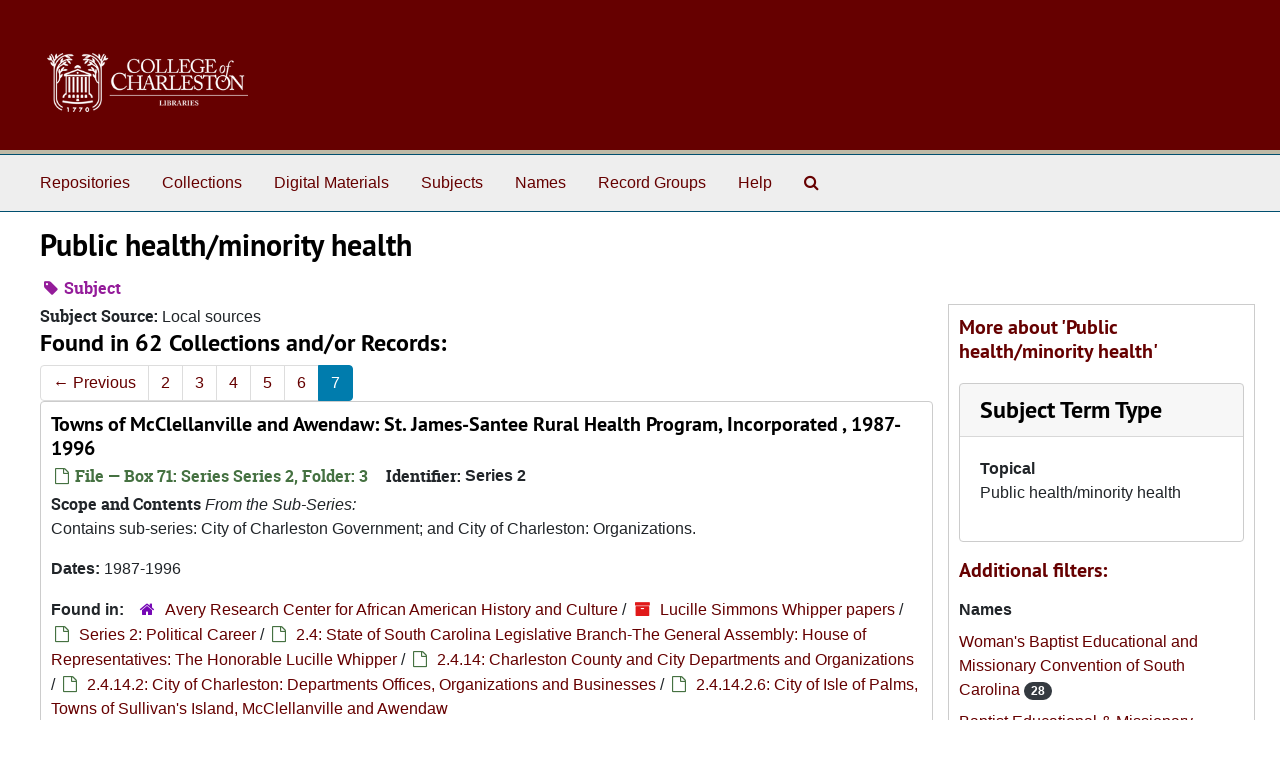

--- FILE ---
content_type: text/html;charset=utf-8
request_url: https://findingaids.library.cofc.edu/subjects/87?&page=7
body_size: 4252
content:
<!DOCTYPE html>
<html lang="en">
<head>
	<meta charset="utf-8"/>
	<meta http-equiv="X-UA-Compatible" content="IE=edge"/>
	<meta name="viewport" content="width=device-width, initial-scale=1">
	<link rel="icon" type="image/png" href="/favicon-AS.png">
<link rel="icon" type="image/svg+xml" href="/favicon-AS.svg">

	<title>Public health/minority health | ArchivesSpace Public Interface</title>
	<meta name="csrf-param" content="authenticity_token" />
<meta name="csrf-token" content="BDcshwewCsVB/WlC1C+G/tjPJLwbtCbSXcw7mpbKO/jHaAoZLkaU80KjgI5BwW/f584ET9d3qVAHeDI5BQ1gbA==" />

		<meta name="referrer" content="origin-when-cross-origin" />

	<script>
	 var APP_PATH = '/';
	 var SHOW_IDENTIFIERS_IN_TREE = false;
	</script>

	<link rel="stylesheet" media="all" href="/assets/application-67cf249e227fdae75e9158bdac2224e4916dbbf18ad7ca8232c0b03f7af59b26.css" />
	<script src="/assets/application-589dd4e86c691634ac2aec1683b4c758133e463261a6795a9e45d0f75b93fad7.js"></script>

	

		<!-- Begin plugin layout -->
		 <link rel="stylesheet" media="screen" href="/assets/custom.css" />
<!-- Global site tag (gtag.js) - Google Analytics -->
<script async src="https://www.googletagmanager.com/gtag/js?id=UA-130851742-1"></script>
<script>
  window.dataLayer = window.dataLayer || [];
  function gtag(){dataLayer.push(arguments);}
  gtag('js', new Date());

  gtag('config', 'UA-130851742-1');
</script>


		<!-- End plugin layout -->
		<!-- Begin plugin layout -->
		
		<!-- End plugin layout -->
		<!-- Begin plugin layout -->
		
		<!-- End plugin layout -->
		<!-- Begin plugin layout -->
		
		<!-- End plugin layout -->

<!-- HTML5 shim and Respond.js for IE8 support of HTML5 elements and media queries -->
<!-- WARNING: Respond.js doesn't work if you view the page via file:// -->
<!--[if lt IE 9]>
	<script src="https://oss.maxcdn.com/html5shiv/3.7.3/html5shiv.min.js"></script>
	<script src="https://oss.maxcdn.com/respond/1.4.2/respond.min.js"></script>
<![endif]-->
</head>

<body class="min-h-screen d-flex flex-column">

		<!-- Begin plugin layout -->
		
		<!-- End plugin layout -->
		<!-- Begin plugin layout -->
		
		<!-- End plugin layout -->
		<!-- Begin plugin layout -->
		
		<!-- End plugin layout -->
		<!-- Begin plugin layout -->
		
		<!-- End plugin layout -->

	<div class="skipnav">
  <a class="sr-only sr-only-focusable" href="#maincontent">Skip to main content</a>
</div>


	<div class="container-fluid no-pad">
		<section id="header">
  <div class="d-flex row align-items-center px-4">
    <div class="col-sm-9">
     <a href="/"><img class="logo" src="/assets/images/libra-w.png" alt="ArchivesSpace - a community served by Lyrasis." /></a>
    </div>
</section>

		<section id="navigation">
  <nav class="navbar navbar-expand-lg navbar-light navbar-default bg-light p-0" aria-label="top-level navigation">
      <button type="button" class="navbar-toggler m-2 ml-auto" data-toggle="collapse" data-target="#collapsemenu" aria-expanded="false">
        <div class="container">
          <span class="sr-only">Navigation menu for smaller devices</span>
          <span class="navbar-toggler-icon"></span>
        </div>
      </button>
      <div class="collapse navbar-collapse top-bar pl-4" id="collapsemenu">
        <ul class="navbar-nav mr-auto">
            <li class="nav-item p-2">
              <a class="nav-link" href="/repositories">Repositories</a>
            </li>
            <li class="nav-item p-2">
              <a class="nav-link" href="/repositories/resources">Collections</a>
            </li>
            <li class="nav-item p-2">
              <a class="nav-link" href="/objects?limit=digital_object">Digital Materials</a>
            </li>
            <li class="nav-item p-2">
              <a class="nav-link" href="/subjects">Subjects</a>
            </li>
            <li class="nav-item p-2">
              <a class="nav-link" href="/agents">Names</a>
            </li>
            <li class="nav-item p-2">
              <a class="nav-link" href="/classifications">Record Groups</a>
            </li>
            <li class="nav-item p-2">
              <a class="nav-link" href="/help"><span class="translation_missing" title="translation missing: en.Help">Help</span></a>
            </li>
            <li class="nav-item p-2"><a class="nav-link" href="/search?reset=true" title="Search The Archives">
                <span class="fa fa-search" aria-hidden="true"></span>
                <span class="sr-only">Search The Archives</span>
              </a>
            </li>
        </ul>
      </div>
  </nav>
</section>

	</div>

	<section id="content" class="container-fluid mt-2 pt-2 flex-grow-1">
		<a name="maincontent" id="maincontent"></a>
		
		<div id="main-content">
  <div class="row" id="info_row">
    <div class="information col-sm-7">
      

<h1>
    Public health/minority health
</h1>


<div class="badge-and-identifier">
  <div class="record-type-badge subject">
    <i class="fa fa-tag"></i>&#160;Subject 
  </div>
</div>

    </div>
    <div class="page_actions col-sm-5 right">
      <div title="Page Actions" class="d-flex justify-content-end">
    <div class="large-badge text-center resource p-1">
            <a id="staff-link" href="#" class="btn btn-default page_action staff d-none" target="_blank">
        <i class="fa fa-pencil fa-3x"></i>
        <br/>
        Staff Only
    </a>

    </div>
</div>

    </div>
  </div>
  <div class="row align-items-start">
    <div class="information col-sm-9">
      <div class="clear">
        <span class="inline-label clear">Subject Source: </span>Local sources
      </div>
        <h2>Found in 62 Collections and/or Records:</h2>
  <nav id="paging" class="d-flex">
  <ul class="pagination flex-wrap mb-0">
      <li class="previous page-item"><a class="page-link" href="/subjects/87?&page=6"><span aria-hidden="true">&larr;</span> Previous</a></li>
        <li class="page-item"><a class="page-link"  href="/subjects/87?&page=2">2</a></li>
        <li class="page-item"><a class="page-link"  href="/subjects/87?&page=3">3</a></li>
        <li class="page-item"><a class="page-link"  href="/subjects/87?&page=4">4</a></li>
        <li class="page-item"><a class="page-link"  href="/subjects/87?&page=5">5</a></li>
        <li class="page-item"><a class="page-link"  href="/subjects/87?&page=6">6</a></li>
        <li class="active page-item"><a class="page-link"  href="#">7</a></li>
  </ul>
</nav>

       <div class="recordrow" style="clear:both" data-uri="/repositories/3/archival_objects/15105">
    

<h3>
    <a class="record-title" href="/repositories/3/archival_objects/15105">
      Towns of McClellanville and Awendaw: St. James-Santee Rural Health Program, Incorporated , 1987-1996
    </a>
</h3>


<div class="badge-and-identifier">
  <div class="record-type-badge archival_object">
    <i class="fa fa-file-o"></i>&#160;File  &mdash; Box 71: Series Series 2, Folder: 3
  </div>
    <div class="identifier">
      <span class="id-label">Identifier:</span>&#160;<span class="component">Series 2</span>
    </div>
</div>

    <div class="recordsummary" style="clear:both">

    <div class="abstract single_note">
      <span class='inline-label'>Scope and Contents</span>
        <span class="inherit">From the Sub-Series:</span>
        <p>Contains sub-series: City of Charleston Government; and City of Charleston: Organizations.</p>
    </div>

    <div class="dates">
        <strong>Dates: </strong>
      1987-1996
    </div>

  <div class="staff-hidden d-none">
  </div>

    

  <div class="result_context">
      <strong>Found in: </strong>
<span class="repo_name">
  <span class='record-type-badge repository' aria-hidden='true'>       <i class='fa fa-home'></i>     </span>
  <a href="/repositories/3">Avery Research Center for African American History and Culture</a>
</span>

          /
<span class="resource_name">
  <span class='record-type-badge resource' aria-hidden='true'>       <i class='fa fa-archive'></i>     </span>
    <a href="/repositories/3/resources/22">Lucille Simmons Whipper papers</a>
</span>

          /
<span class="archival_object_name">
  <span class='record-type-badge archival_object' aria-hidden='true'>       <i class='fa fa-file-o'></i>     </span>
    <a href="/repositories/3/archival_objects/14120">Series 2: Political Career</a>
</span>

          /
<span class="archival_object_name">
  <span class='record-type-badge archival_object' aria-hidden='true'>       <i class='fa fa-file-o'></i>     </span>
    <a href="/repositories/3/archival_objects/14230">2.4: State of South Carolina Legislative Branch-The General Assembly: House of Representatives: The Honorable Lucille Whipper</a>
</span>

          /
<span class="archival_object_name">
  <span class='record-type-badge archival_object' aria-hidden='true'>       <i class='fa fa-file-o'></i>     </span>
    <a href="/repositories/3/archival_objects/14927">2.4.14: Charleston County and City Departments and Organizations</a>
</span>

          /
<span class="archival_object_name">
  <span class='record-type-badge archival_object' aria-hidden='true'>       <i class='fa fa-file-o'></i>     </span>
    <a href="/repositories/3/archival_objects/15040">2.4.14.2: City of Charleston: Departments Offices, Organizations and Businesses</a>
</span>

          /
<span class="archival_object_name">
  <span class='record-type-badge archival_object' aria-hidden='true'>       <i class='fa fa-file-o'></i>     </span>
    <a href="/repositories/3/archival_objects/15100">2.4.14.2.6: City of Isle of Palms, Towns of Sullivan&#39;s Island, McClellanville and Awendaw</a>
</span>

  </div>




</div>



   </div>

       <div class="recordrow" style="clear:both" data-uri="/repositories/3/archival_objects/14917">
    

<h3>
    <a class="record-title" href="/repositories/3/archival_objects/14917">
      Women in Government Legislative Business Roundtable, 1981-1996
    </a>
</h3>


<div class="badge-and-identifier">
  <div class="record-type-badge archival_object">
    <i class="fa fa-file-o"></i>&#160;File  &mdash; Box 59: Series Series 2, Folder: 8
  </div>
    <div class="identifier">
      <span class="id-label">Identifier:</span>&#160;<span class="component">Series 2</span>
    </div>
</div>

    <div class="recordsummary" style="clear:both">

    <div class="abstract single_note">
      <span class='inline-label'>Scope and Contents</span>
        <p>Regarding conference, "Women's Health Under a Manage Care System." Contains program with journal essays and newspaper articles.</p>
    </div>

    <div class="dates">
        <strong>Dates: </strong>
      1981-1996
    </div>

  <div class="staff-hidden d-none">
  </div>

    

  <div class="result_context">
      <strong>Found in: </strong>
<span class="repo_name">
  <span class='record-type-badge repository' aria-hidden='true'>       <i class='fa fa-home'></i>     </span>
  <a href="/repositories/3">Avery Research Center for African American History and Culture</a>
</span>

          /
<span class="resource_name">
  <span class='record-type-badge resource' aria-hidden='true'>       <i class='fa fa-archive'></i>     </span>
    <a href="/repositories/3/resources/22">Lucille Simmons Whipper papers</a>
</span>

          /
<span class="archival_object_name">
  <span class='record-type-badge archival_object' aria-hidden='true'>       <i class='fa fa-file-o'></i>     </span>
    <a href="/repositories/3/archival_objects/14120">Series 2: Political Career</a>
</span>

          /
<span class="archival_object_name">
  <span class='record-type-badge archival_object' aria-hidden='true'>       <i class='fa fa-file-o'></i>     </span>
    <a href="/repositories/3/archival_objects/14230">2.4: State of South Carolina Legislative Branch-The General Assembly: House of Representatives: The Honorable Lucille Whipper</a>
</span>

          /
<span class="archival_object_name">
  <span class='record-type-badge archival_object' aria-hidden='true'>       <i class='fa fa-file-o'></i>     </span>
    <a href="/repositories/3/archival_objects/14841">2.4.13: Legislative Conferences, Caucuses and Political Organizations</a>
</span>

          /
<span class="archival_object_name">
  <span class='record-type-badge archival_object' aria-hidden='true'>       <i class='fa fa-file-o'></i>     </span>
    <a href="/repositories/3/archival_objects/14916">2.4.13.8: Women Legislative Caucuses and Organizations</a>
</span>

  </div>




</div>



   </div>

  <nav id="paging" class="d-flex">
  <ul class="pagination flex-wrap mb-0">
      <li class="previous page-item"><a class="page-link" href="/subjects/87?&page=6"><span aria-hidden="true">&larr;</span> Previous</a></li>
        <li class="page-item"><a class="page-link"  href="/subjects/87?&page=2">2</a></li>
        <li class="page-item"><a class="page-link"  href="/subjects/87?&page=3">3</a></li>
        <li class="page-item"><a class="page-link"  href="/subjects/87?&page=4">4</a></li>
        <li class="page-item"><a class="page-link"  href="/subjects/87?&page=5">5</a></li>
        <li class="page-item"><a class="page-link"  href="/subjects/87?&page=6">6</a></li>
        <li class="active page-item"><a class="page-link"  href="#">7</a></li>
  </ul>
</nav>


    </div>
    <div id="sidebar" class="col-sm-3 sidebar sidebar-container">
      <h3>More about 'Public health/minority health'</h3>
      <div class="acc_holder clear" >
        <div class="panel-group" id="res_accordion">
              <div class="card">
    <div class="card-header">
      <h2 class="card-title mb-0">
        <a class="accordion-toggle" data-toggle="collapse" data-target="#subject_terms" aria-controls="subject_terms" aria-expanded="true">
          <span class="translation_missing" title="translation missing: en.subject_term_type">Subject Term Type</span>
        </a>
      </h2>
    </div>
    <div id="subject_terms" class="collapse show note_panel">
      <div class="card-body">
        <dl>
    <dt>Topical</dt>
    <dd>Public health/minority health</dd>
</dl>
      </div>
    </div>
  </div>

        </div>
      </div>
      <script type="text/javascript" >
        initialize_accordion(".note_panel", "Expand All" , "Collapse All", true);
      </script>
        
<div class="filters my-3">
</div>

<h3>Additional filters: </h3>
<dl id="facets">


    <div id="names-facet">
      <dt class='mb-2 mt-3'>Names</dt>
          <dd>
  <a href="/subjects/87?&amp;filter_fields[]=published_agents&amp;filter_values[]=Woman%27s+Baptist+Educational+and+Missionary+Convention+of+South+Carolina"
    rel="nofollow"
    title="Filter By 'Woman&#39;s Baptist Educational and Missionary Convention of South Carolina'">
    Woman&#39;s Baptist Educational and Missionary Convention of South Carolina
  </a>
  <span class="badge badge-pill badge-dark">28</span>
</dd>

          <dd>
  <a href="/subjects/87?&amp;filter_fields[]=published_agents&amp;filter_values[]=Baptist+Educational+%26+Missionary+Convention+of+South+Carolina"
    rel="nofollow"
    title="Filter By 'Baptist Educational &amp; Missionary Convention of South Carolina'">
    Baptist Educational &amp; Missionary Convention of South Carolina
  </a>
  <span class="badge badge-pill badge-dark">27</span>
</dd>

          <dd>
  <a href="/subjects/87?&amp;filter_fields[]=published_agents&amp;filter_values[]=South+Carolina.+Department+of+Health+and+Environmental+Control"
    rel="nofollow"
    title="Filter By 'South Carolina. Department of Health and Environmental Control'">
    South Carolina. Department of Health and Environmental Control
  </a>
  <span class="badge badge-pill badge-dark">12</span>
</dd>

          <dd>
  <a href="/subjects/87?&amp;filter_fields[]=published_agents&amp;filter_values[]=Woman%27s+Baptist+Educational+and+Missionary+Convention+of+South+Carolina.+Young+Woman%27s+Auxiliary"
    rel="nofollow"
    title="Filter By 'Woman&#39;s Baptist Educational and Missionary Convention of South Carolina. Young Woman&#39;s Auxiliary'">
    Woman&#39;s Baptist Educational and Missionary Convention of South Carolina. Young Woman&#39;s Auxiliary
  </a>
  <span class="badge badge-pill badge-dark">2</span>
</dd>

          <dd>
  <a href="/subjects/87?&amp;filter_fields[]=published_agents&amp;filter_values[]=National+Black+Caucus+of+State+Legislators"
    rel="nofollow"
    title="Filter By 'National Black Caucus of State Legislators'">
    National Black Caucus of State Legislators
  </a>
  <span class="badge badge-pill badge-dark">1</span>
</dd>

    </div>
</dl>


    </div>
  </div>
</div>

	</section>

	<div class="container-fluid panel-footer p-3 bg-lightgray border-top-default">
  <div class="row">
     <div class="col-md-12">
	<h5>For more information about our repositories and answers to frequently asked questions, please <a href="https://findingaids.library.cofc.edu/help">visit the help page here.</a></h5>
     </div>
  </div>
</div>




			<script>
				FRONTEND_URL = "https://asadmin.library.cofc.edu";
				RECORD_URI = "/subjects/87";
				STAFF_LINK_MODE = "edit";
			</script>

</body>
</html>
